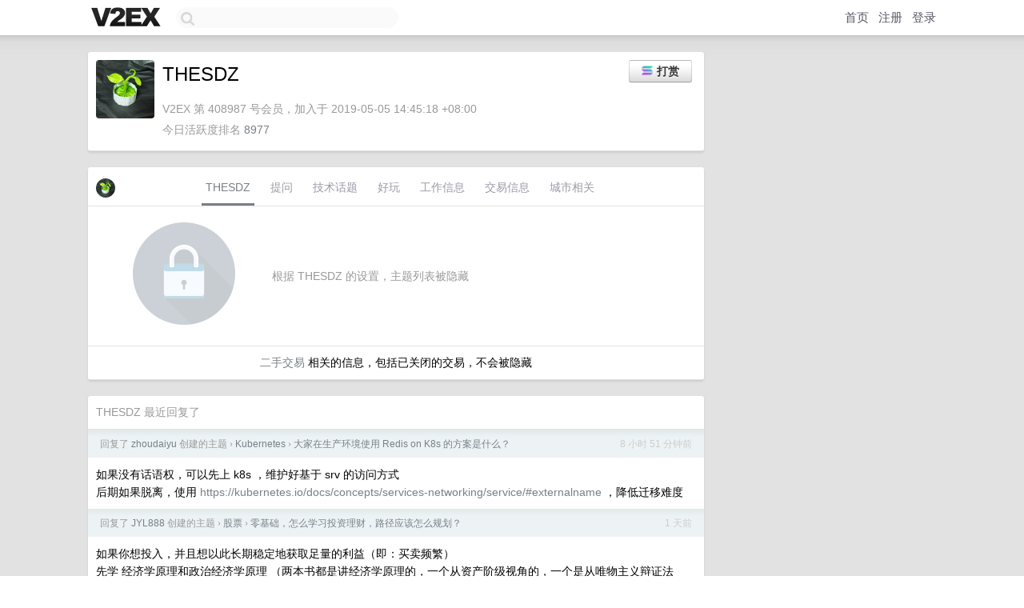

--- FILE ---
content_type: text/html; charset=UTF-8
request_url: https://cn.v2ex.com/member/THESDZ
body_size: 6809
content:
<!DOCTYPE html>
<html lang="zh-CN">
<head>
    <meta name="Content-Type" content="text/html;charset=utf-8">
    <meta name="Referrer" content="unsafe-url">
    <meta content="True" name="HandheldFriendly">
    
    <meta name="theme-color" content="#ffffff">
    
    
    <meta name="apple-mobile-web-app-capable" content="yes" />
<meta name="mobile-web-app-capable" content="yes" />
<meta name="detectify-verification" content="d0264f228155c7a1f72c3d91c17ce8fb" />
<meta name="p:domain_verify" content="b87e3b55b409494aab88c1610b05a5f0"/>
<meta name="alexaVerifyID" content="OFc8dmwZo7ttU4UCnDh1rKDtLlY" />
<meta name="baidu-site-verification" content="D00WizvYyr" />
<meta name="msvalidate.01" content="D9B08FEA08E3DA402BF07ABAB61D77DE" />
<meta property="wb:webmaster" content="f2f4cb229bda06a4" />
<meta name="google-site-verification" content="LM_cJR94XJIqcYJeOCscGVMWdaRUvmyz6cVOqkFplaU" />
<meta name="wwads-cn-verify" content="c8ffe9a587b126f152ed3d89a146b445" />
<script type="text/javascript" src="https://cdn.wwads.cn/js/makemoney.js" async></script>
<script async src="https://pagead2.googlesyndication.com/pagead/js/adsbygoogle.js?client=ca-pub-5060390720525238"
     crossorigin="anonymous"></script>
    
    <title>V2EX › THESDZ</title>
    <link rel="dns-prefetch" href="https://static.v2ex.com/" />
<link rel="dns-prefetch" href="https://cdn.v2ex.com/" />
<link rel="dns-prefetch" href="https://i.v2ex.co/" />
<link rel="dns-prefetch" href="https://www.google-analytics.com/" />    
    <style>
        body {
            min-width: 820px;
            font-family: "Helvetica Neue", "Luxi Sans", "Segoe UI", "Hiragino Sans GB", "Microsoft Yahei", sans-serif, "Apple Logo";
        }
    </style>
    <link rel="stylesheet" type="text/css" media="screen" href="/assets/c5cbeb747d47558e3043308a6db51d2046fbbcae-combo.css?t=1768505400">
    
    <script>
        const SITE_NIGHT = 0;
    </script>
    <link rel="stylesheet" href="/static/css/vendor/tomorrow.css?v=3c006808236080a5d98ba4e64b8f323f" type="text/css">
    
    <link rel="icon" sizes="192x192" href="/static/icon-192.png">
    <link rel="apple-touch-icon" sizes="180x180" href="/static/apple-touch-icon-180.png?v=91e795b8b5d9e2cbf2d886c3d4b7d63c">
    
    <link rel="shortcut icon" href="/static/favicon.ico" type="image/png">
    
    
    <link rel="manifest" href="/manifest.webmanifest">
    <script>
        const LANG = 'zhcn';
        const FEATURES = ['search', 'favorite-nodes-sort'];
    </script>
    <script src="/assets/e018fd2b900d7499242ac6e8286c94e0e0cc8e0d-combo.js?t=1768505400" defer></script>
    <meta name="description" content="THESDZ&#39;s profile on V2EX">
    
    <link rel="alternate" type="application/atom+xml" href="/feed/member/thesdz.xml">
    
    
    <link rel="canonical" href="https://www.v2ex.com/member/THESDZ">
    
    

<script>
    const address = "4184vaQZeUoHiMtgxv6hNiTuXbccEyKY3KaMQ2xTmJKH";
</script>

<script>
	document.addEventListener("DOMContentLoaded", function(event) {
		protectTraffic();

        tippy('[title]', {
        placement: 'bottom',
        arrow: true,
        arrowTransform: 'translateY(-2px)'
        });

        
        initTipModal("4184vaQZeUoHiMtgxv6hNiTuXbccEyKY3KaMQ2xTmJKH");
        

        const topicLinks = document.getElementsByClassName('topic-link');
const moreLinks = document.getElementsByClassName('count_livid');
const orangeLinks = document.getElementsByClassName('count_orange');
// merge non-duplicate arrays
const links = Array.from(new Set([...topicLinks, ...moreLinks, ...orangeLinks]));
for (link in links) {
    let aLink = links[link];
    if (aLink === undefined) {
        continue;
    }
    if (!aLink.hasAttribute || !aLink.hasAttribute('href')) {
        continue;
    }
    let href = aLink.getAttribute('href');
    if (href && href.startsWith('/t/')) {
        // href is something like "/t/1234#reply567"
        const topicID = href.split('/')[2].split('#')[0];
        const key = "tp" + topicID;
        const value = lscache.get(key);
        if (value) {
            const anchor = href.split('#')[1];
            const newHref = "/t/" + topicID + "?p=" + value + "#" + anchor;
            aLink.setAttribute('href', newHref);
            console.log("Set p for topic " + topicID + " to " + value + ": " + newHref);
        }
    }
}
	});
</script>
<script type="text/javascript">
function format(tpl) {
    var index = 1, items = arguments;
    return (tpl || '').replace(/{(\w*)}/g, function(match, p1) {
        return items[index++] || p1 || match;
    });
}
function loadCSS(url, callback) {
    return $('<link type="text/css" rel="stylesheet"/>')
        .attr({ href: url })
        .on('load', callback)
        .appendTo(document.head);
}
function lazyGist(element) {
    var $btn = $(element);
    var $self = $(element).parent();
    var $link = $self.find('a');
    $btn.prop('disabled', 'disabled').text('Loading...');
    $.getJSON(format('{}.json?callback=?', $link.prop('href').replace($link.prop('hash'), '')))
        .done(function(data) {
            loadCSS(data.stylesheet, function() {
                $self.replaceWith(data.div);
                $('.gist .gist-file .gist-meta a').filter(function() { return this.href === $link.prop('href'); }).parents('.gist-file').siblings().remove();
            });
        })
        .fail(function() { $self.replaceWith($('<a>').attr('href', url).text(url)); });
}
</script>

    
</head>
<body>
    

<div id="tip-modal" onclick="dismissTipModal()">
    <div class="tip-modal-content">
        <div class="tip-modal-tabs">
            <div id="v2ex-tab" class="tip-modal-tab" onclick="selectToken('v2ex')">$V2EX</div>
            <div id="solana-tab" class="tip-modal-tab" onclick="selectToken('solana')">Solana</div>
        </div>
        <div class="tip-modal-inner">
            <div class="tip-modal-title">
                <img id="tip-token-icon" src="/static/img/solana/solana.png" style="width: 1em; height: 1em;" />
                <div class="tip-modal-give-to">Give <span id="tip-token-symbol">SOL</span> to <span id="tip-to"></span> <img src="/static/img/copy.svg"
                        style="width: 1em; height: 1em; cursor: pointer; filter: var(--icon-secondary-filter); vertical-align: top;"
                        alt="Copy Address" onclick="copyAddress()"></div>
            </div>

            <div id="tip-message" class="tip-message">使用 SOL 向 THESDZ 打赏，数额会 100% 进入 THESDZ 的钱包。</div>

            <div class="tip-amount-container">
                <input type="text" id="tip-amount" value="0.005" />
            </div>
            <div class="tip-memo-container">
                <input type="text" id="tip-memo" placeholder="可选：附言" maxlength="200" />
            </div>
            <div class="flex-one-row gap10">
                <div class="tip-button-container"><button id="tip-button" class="super normal button">发送</button></div>
                <div style="flex: 1; text-align: right" id="token-balance"></div>
            </div>
            <div id="message-box"></div>
        </div>
    </div>
</div>



    
    <div id="Top">
        <div class="content">
            <div class="site-nav">
                <a href="/" name="top" title="way to explore"><div id="Logo"></div></a>
                <div id="search-container">
                    <input id="search" type="text" maxlength="128" autocomplete="off" tabindex="1">
                    <div id="search-result" class="box"></div>
                </div>
                <div class="tools" >
                
                    <a href="/" class="top">首页</a>
                    <a href="/signup" class="top">注册</a>
                    <a href="/signin" class="top">登录</a>
                
                </div>
            </div>
        </div>
    </div>
    
    <div id="Wrapper">
        <div class="content">
            
            <div id="Leftbar"></div>
            <div id="Rightbar">
                <div class="sep20"></div>
                











            </div>
            <div id="Main">
                <div class="sep20"></div>
                
<div class="box">
    <div class="cell">
    <table cellpadding="0" cellspacing="0" border="0" width="100%">
        <tr>
            <td width="73" valign="top" align="center"><img src="https://cdn.v2ex.com/gravatar/4477bb3cd951bd10dc081c72dd608de3?s=73&d=retro" class="avatar" border="0" align="default" alt="THESDZ" data-uid="408987" /><div class="sep10"></div></td>
            <td width="10"></td>
            <td width="auto" valign="top" align="left">
                <div class="fr">
                
                    <button class="super normal button" style="margin-right: 5px;" title="使用 SOL 或者 $V2EX 打赏" onclick="showTipModal()"><img src="/static/img/solana/solana.png" align="absmiddle" style="vertical-align: text-top; padding-right: 5px;" /><span>打赏</span></button>
                
                
                </div>
                <h1 style="margin-bottom: 5px;">THESDZ</h1>
                
                <span class="bigger"></span>
                
                <div class="sep10"></div>
                <span class="gray">V2EX 第 408987 号会员，加入于 2019-05-05 14:45:18 +08:00<div class="sep5"></div>今日活跃度排名 <a href="/top/dau">8977</a>
                
                
                </span>
                
            </td>
        </tr>
    </table>
    <div class="sep5"></div>
</div>
    
    
    
    
    
    
</div>
<div class="sep20"></div>
<div class="box">
    <div class="cell_tabs flex-one-row">
        <div>
        <img src="https://cdn.v2ex.com/gravatar/4477bb3cd951bd10dc081c72dd608de3?s=48&d=retro" width="24" style="border-radius: 24px; margin-top: -2px;" border="0" />
        </div>
        <div style="flex: 1;"><a href="/member/thesdz" class="cell_tab_current">THESDZ</a><a href="/member/thesdz/qna" class="cell_tab">提问</a><a href="/member/thesdz/tech" class="cell_tab">技术话题</a><a href="/member/thesdz/play" class="cell_tab">好玩</a><a href="/member/thesdz/jobs" class="cell_tab">工作信息</a><a href="/member/thesdz/deals" class="cell_tab">交易信息</a><a href="/member/thesdz/city" class="cell_tab">城市相关</a></div>
    </div>
    
        <div class="cell"><table cellpadding="0" cellspacing="10" border="0" width="100%">
<tr>
    <td width="200" align="center"><img src="/static/img/lock256.png?v=da07111efcc2b37923142c85bc6a82f6" border="0" width="128" /></td>
    <td width="auto" align="left" class="topic_content"><span class="gray">根据 THESDZ 的设置，主题列表被隐藏</span></td>
</tr>
</table></div>
        <div class="cell" style="text-align: center;"><a href="/member/THESDZ/deals">二手交易</a> 相关的信息，包括已关闭的交易，不会被隐藏</div>
    
</div>
<div class="sep20"></div>
<div class="box">
    <div class="cell"><span class="gray">THESDZ 最近回复了</span></div>
    
    
    <div class="dock_area">
        <table cellpadding="0" cellspacing="0" border="0" width="100%">
            <tr>
                <td style="padding: 10px 15px 8px 15px; font-size: 12px; text-align: left;"><div class="fr"><span class="fade" title="2026-01-15 18:47:53 +08:00">8 小时 51 分钟前</span> </div><span class="gray">回复了 <a href="/member/zhoudaiyu">zhoudaiyu</a> 创建的主题 <span class="chevron">›</span> <a href="/go/k8s">Kubernetes</a> <span class="chevron">›</span> <a href="/t/1185776#reply23">大家在生产环境使用 Redis on K8s 的方案是什么？</a></span></td>
            </tr>
        </table>
    </div>
    <div class="inner">
        <div class="reply_content">如果没有话语权，可以先上 k8s ，维护好基于 srv 的访问方式<br />后期如果脱离，使用 <a target="_blank" href="https://kubernetes.io/docs/concepts/services-networking/service/#externalname" rel="nofollow noopener">https://kubernetes.io/docs/concepts/services-networking/service/#externalname</a> ，降低迁移难度</div>
    </div>
    
    
    
    
    
    
    
    <div class="dock_area">
        <table cellpadding="0" cellspacing="0" border="0" width="100%">
            <tr>
                <td style="padding: 10px 15px 8px 15px; font-size: 12px; text-align: left;"><div class="fr"><span class="fade" title="2026-01-14 10:07:20 +08:00">1 天前</span> </div><span class="gray">回复了 <a href="/member/JYL888">JYL888</a> 创建的主题 <span class="chevron">›</span> <a href="/go/stock">股票</a> <span class="chevron">›</span> <a href="/t/1185142#reply103">零基础，怎么学习投资理财，路径应该怎么规划？</a></span></td>
            </tr>
        </table>
    </div>
    <div class="inner">
        <div class="reply_content">如果你想投入，并且想以此长期稳定地获取足量的利益（即：买卖频繁）<br />先学 经济学原理和政治经济学原理 （两本书都是讲经济学原理的，一个从资产阶级视角的，一个是从唯物主义辩证法的），高屋建瓴以后，在大方向上小规模的先尝试、总结、归纳。<br />如果你只是有一笔钱，不知道怎么不亏利息，那就合理资产配置（债务、贵金属、化石能源、主要工业原料、指数等按一定比例进行配置。ps：化石能源/主要工业原料的底色是期货，所以很容易被套）<br />当然你也可以都搞。<br />最后：投资有风险。</div>
    </div>
    
    
    
    <div class="dock_area">
        <table cellpadding="0" cellspacing="0" border="0" width="100%">
            <tr>
                <td style="padding: 10px 15px 8px 15px; font-size: 12px; text-align: left;"><div class="fr"><span class="fade" title="2026-01-10 15:56:54 +08:00">5 天前</span> </div><span class="gray">回复了 <a href="/member/unt">unt</a> 创建的主题 <span class="chevron">›</span> <a href="/go/qna">问与答</a> <span class="chevron">›</span> <a href="/t/1184387#reply83">求推荐个人永久音乐库方案</a></span></td>
            </tr>
        </table>
    </div>
    <div class="inner">
        <div class="reply_content">musicbrainz （公益元数据服务器）:可以自己注册账号后编辑缺失（错误）的元数据<br />lidarr （元数据刮削等管理软件）：对接 musicbrainz 监听和刮削歌手/专辑等，建立下载任务和自动入库<br />prowlarr （ pt 站点管理+下载器管理）<br />pt 站点（资源）<br />jellyfin （流媒体服务）+ 同步（ listening statistics ）的插件<br />lastfm （公益 listening statistics ）/Maloja （自建 listening statistics ）<br />zonylrctoolsx （歌词）<br />finamp （客户端）</div>
    </div>
    
    
    
    <div class="dock_area">
        <table cellpadding="0" cellspacing="0" border="0" width="100%">
            <tr>
                <td style="padding: 10px 15px 8px 15px; font-size: 12px; text-align: left;"><div class="fr"><span class="fade" title="2026-01-09 10:52:08 +08:00">6 天前</span> </div><span class="gray">回复了 <a href="/member/SmallV">SmallV</a> 创建的主题 <span class="chevron">›</span> <a href="/go/life">生活</a> <span class="chevron">›</span> <a href="/t/1184129#reply142">娶妻娶贤，什么是“贤”</a></span></td>
            </tr>
        </table>
    </div>
    <div class="inner">
        <div class="reply_content">同荣辱，共患难。</div>
    </div>
    
    
    
    <div class="dock_area">
        <table cellpadding="0" cellspacing="0" border="0" width="100%">
            <tr>
                <td style="padding: 10px 15px 8px 15px; font-size: 12px; text-align: left;"><div class="fr"><span class="fade" title="2026-01-09 10:51:24 +08:00">6 天前</span> </div><span class="gray">回复了 <a href="/member/SmallV">SmallV</a> 创建的主题 <span class="chevron">›</span> <a href="/go/life">生活</a> <span class="chevron">›</span> <a href="/t/1184129#reply142">娶妻娶贤，什么是“贤”</a></span></td>
            </tr>
        </table>
    </div>
    <div class="inner">
        <div class="reply_content">给我看笑了，还有生辰八字的。</div>
    </div>
    
    
    
    <div class="dock_area">
        <table cellpadding="0" cellspacing="0" border="0" width="100%">
            <tr>
                <td style="padding: 10px 15px 8px 15px; font-size: 12px; text-align: left;"><div class="fr"><span class="fade" title="2026-01-09 10:49:41 +08:00">6 天前</span> </div><span class="gray">回复了 <a href="/member/sjqboss">sjqboss</a> 创建的主题 <span class="chevron">›</span> <a href="/go/qna">问与答</a> <span class="chevron">›</span> <a href="/t/1184162#reply6">利用 wireguard 建立连接后打印机用不了</a></span></td>
            </tr>
        </table>
    </div>
    <div class="inner">
        <div class="reply_content">尝试在 wg 部署的机器上做一些端口转发呢？</div>
    </div>
    
    
    
    <div class="dock_area">
        <table cellpadding="0" cellspacing="0" border="0" width="100%">
            <tr>
                <td style="padding: 10px 15px 8px 15px; font-size: 12px; text-align: left;"><div class="fr"><span class="fade" title="2026-01-08 13:55:21 +08:00">7 天前</span> </div><span class="gray">回复了 <a href="/member/songtianlun">songtianlun</a> 创建的主题 <span class="chevron">›</span> <a href="/go/linux">Linux</a> <span class="chevron">›</span> <a href="/t/1183939#reply67">2026 年了，有没有丝滑一些的 Linux 远程桌面解决方案</a></span></td>
            </tr>
        </table>
    </div>
    <div class="inner">
        <div class="reply_content">@<a href="/member/zsj1029">zsj1029</a> #21 请问是无人值守吗？</div>
    </div>
    
    
    
    
    
    <div class="inner"><span class="chevron">»</span> <a href="/member/THESDZ/replies">THESDZ 创建的更多回复</a></div>
    
</div>

            </div>
            
            
        </div>
        <div class="c"></div>
        <div class="sep20"></div>
    </div>
    <div id="Bottom">
        <div class="content">
            <div class="inner">
                <div class="sep10"></div>
                    <div class="fr">
                        <a href="https://www.digitalocean.com/?refcode=1b51f1a7651d" target="_blank"><div id="DigitalOcean"></div></a>
                    </div>
                    <strong><a href="/about" class="dark" target="_self">关于</a> &nbsp; <span class="snow">·</span> &nbsp; <a href="/help" class="dark" target="_self">帮助文档</a> &nbsp; <span class="snow">·</span> &nbsp; <a href="/pro/about" class="dark" target="_self">自助推广系统</a> &nbsp; <span class="snow">·</span> &nbsp; <a href="https://blog.v2ex.com/" class="dark" target="_blank">博客</a> &nbsp; <span class="snow">·</span> &nbsp; <a href="/help/api" class="dark" target="_self">API</a> &nbsp; <span class="snow">·</span> &nbsp; <a href="/faq" class="dark" target="_self">FAQ</a> &nbsp; <span class="snow">·</span> &nbsp; <a href="/solana" class="dark" target="_self">Solana</a> &nbsp; <span class="snow">·</span> &nbsp; 991 人在线</strong> &nbsp; <span class="fade">最高记录 6679</span> &nbsp; <span class="snow">·</span> &nbsp; <a href="/select/language" class="f11"><img src="/static/img/language.png?v=6a5cfa731dc71a3769f6daace6784739" width="16" align="absmiddle" id="ico-select-language" /> &nbsp; Select Language</a>
                    <div class="sep20"></div>
                    创意工作者们的社区
                    <div class="sep5"></div>
                    World is powered by solitude
                    <div class="sep20"></div>
                    <span class="small fade">VERSION: 3.9.8.5 · 14ms · <a href="/worldclock#utc">UTC 19:38</a> · <a href="/worldclock#pvg">PVG 03:38</a> · <a href="/worldclock#lax">LAX 11:38</a> · <a href="/worldclock#jfk">JFK 14:38</a><br />♥ Do have faith in what you're doing.</span>
                <div class="sep10"></div>
            </div>
        </div>
    </div>

    

    

    
    <script src="/b/i/z6cxCyWBWXujG9NLjcQx2zY1zVENLr2FxHAgZSBTNTmx_NqFYa2Ue4ibwfsrj8HVO8pozL-BYwpffjVFgyyxH8_Tb5c2_3ZPu2GUXNWIIryXK2_LXt-JsNVLCY5-C1Hu_Y9rpsbYtb1ZVZguJgSjwWqBCo2Jd_5PyOdKcM4RYds="></script>
    

    
    <script>
      (function(i,s,o,g,r,a,m){i['GoogleAnalyticsObject']=r;i[r]=i[r]||function(){
      (i[r].q=i[r].q||[]).push(arguments)},i[r].l=1*new Date();a=s.createElement(o),
      m=s.getElementsByTagName(o)[0];a.async=1;a.src=g;m.parentNode.insertBefore(a,m)
      })(window,document,'script','//www.google-analytics.com/analytics.js','ga');

      ga('create', 'UA-11940834-2', 'v2ex.com');
      ga('send', 'pageview');
      
ga('send', 'event', 'Member', 'profile', 'THESDZ');


    </script>
    

    
<button class="scroll-top" data-scroll="up" type="button"><span>❯<span></button>
</body>
</html>

--- FILE ---
content_type: text/html; charset=utf-8
request_url: https://www.google.com/recaptcha/api2/aframe
body_size: 266
content:
<!DOCTYPE HTML><html><head><meta http-equiv="content-type" content="text/html; charset=UTF-8"></head><body><script nonce="bq0ucGVyJgGYaTdv-gElzQ">/** Anti-fraud and anti-abuse applications only. See google.com/recaptcha */ try{var clients={'sodar':'https://pagead2.googlesyndication.com/pagead/sodar?'};window.addEventListener("message",function(a){try{if(a.source===window.parent){var b=JSON.parse(a.data);var c=clients[b['id']];if(c){var d=document.createElement('img');d.src=c+b['params']+'&rc='+(localStorage.getItem("rc::a")?sessionStorage.getItem("rc::b"):"");window.document.body.appendChild(d);sessionStorage.setItem("rc::e",parseInt(sessionStorage.getItem("rc::e")||0)+1);localStorage.setItem("rc::h",'1768505940049');}}}catch(b){}});window.parent.postMessage("_grecaptcha_ready", "*");}catch(b){}</script></body></html>

--- FILE ---
content_type: application/javascript; charset=utf-8
request_url: https://esm.sh/eventemitter3@%5E5.0.1?target=es2022
body_size: -327
content:
/* esm.sh - eventemitter3@5.0.1 */
export * from "/eventemitter3@5.0.1/es2022/eventemitter3.mjs";
export { default } from "/eventemitter3@5.0.1/es2022/eventemitter3.mjs";
